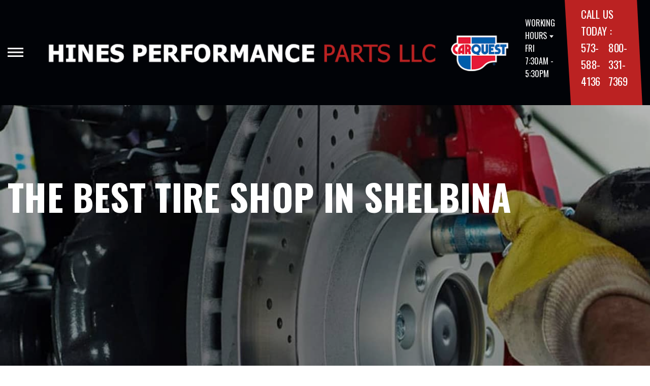

--- FILE ---
content_type: text/html; charset=UTF-8
request_url: https://www.hinesperformanceparts.com/best-tire-shop-in-Shelbina.html
body_size: 26374
content:
<!DOCTYPE html>
<html lang="en">
	<head>

 		<meta charset="utf-8">
	<meta name="viewport" content="width=device-width, initial-scale=1.0">

	<title>Best Tire Shop | Hines Performance Parts in Shelbina | 573-588-4136</title>
 	<meta http-equiv="Content-type" content="text/html; charset=utf-8" />
 	<meta name="geo.position" content="39.69190690204103; -92.04063829444272"/>
 	<meta name="geo.placename" content="Shelbina, MO"/>
 	<meta name="geo.region" content="US-MO" />
 	<meta name="ICBM" content="39.69190690204103,-92.04063829444272" />
 	<meta name="Description" content="Best Tire Shop | Call Hines Performance Parts in Shelbina Today Or Stop By Our Shop at 201 S Center St, Shelbina, MO, 63468"/>
 	<meta name="viewport" content="width=device-width, initial-scale=1.0">
 	<link rel="shortcut icon" type="image/x-icon" href="https://cdn.repairshopwebsites.com/defaults/images/favicon.ico" />
 	<meta charset="utf-8" />
 	<meta name="thumbnail" content="https://www.hinesperformanceparts.com/custom/logo.png" />         <meta property="og:image" content="https://www.hinesperformanceparts.com/custom/logo.png" />
 	<link rel="canonical" href="https://www.hinesperformanceparts.com/best-tire-shop-in-Shelbina.html" />
 	
 
 		<link rel="stylesheet" href="https://cdn.repairshopwebsites.com/defaults/css/rateit.css" type="text/css" media="screen" />
	<link href="https://fonts.googleapis.com/css?family=Oswald:300,400,500,600,700&display=swap" rel="stylesheet">

	<!-- Vendor Styles -->
	<link rel="stylesheet" href="css/aos.css" />

	<!-- App Styles -->
	<link rel="stylesheet" href="https://cdn.repairshopwebsites.com/templates/71/css/css.css" />
	<link rel="stylesheet" href="https://cdn.repairshopwebsites.com/defaults/css/default.css" type="text/css" media="all" />


 	<style>


body {
    color: #000000; 
    background-color: #FFFFFF; 
    
}

h1 {
  color: #000000; 

}

.header {
    background-color: #010307; 
    color: #FFFFFF; 
}

.hours_dropdown {
    color: #FFFFFF; 
}

.header .header__contacts {
    background-color: #BB2222; 
}

.contacts {
    color: #FFFFFF;
}

.nav-trigger span, .nav-trigger:before, .nav-trigger:after {
    background-color: #FFFFFF; 
}

.nav {
    background-color: rgba(0,0,0, 0.96); 
    
    color: #FFFFFF; 

}

@media (max-width: 767px) {
.nav > ul > li:hover > a {
    background: rgba(0,0,0, 0.96);
}}

.nav > ul > li > a {
    color: #FFFFFF;
}

.nav .sub a {
    color: #FFFFFF;
}


.nav li a:hover  {
    color: #BB2222 !important;
}

.nav .sub a:hover  {
    color: #FFFFFF !important;
}



.hero__content h1 {
    color: #FFFFFF; 
}

.hero__content h2 {
    color: #FFFFFF; 
}

.hero__content p {
    color: #FFFFFF; 
}


.hero__content .btn {

    background-color: #BB2222; 
    color: #FFFFFF; 

}


.hero .hero__bar {

    background-color: #113796; 
    color: #FFFFFF;
}

.list-locations {
    color: #FFFFFF;
}

.section-serving .section__aside { 
    background-color: #BB2222;
}

.section-serving .section__content {
    background-color: #FFFFFF;
}

.section-serving {
    background-color: #FFFFFF;
}

.section-serving h2.h4 {
    color: #FFFFFF; 
}

.list-cities {
    color: #000000; 
}

.services--section .grid__col:hover {
  -webkit-box-shadow: 0 0 3.6rem 0 rgba(187,34,34, 0.26);
          box-shadow: 0 0 3.6rem 0 rgba(187,34,34, 0.26);
}

.services--section { 
    background-color: #FFFFFF ; 
}

.services--section .section__head {
    color: #000000; 
}

.services--section .section__head h2 {
    color: #000000; 
}

.services--section .h6 {
    color: #000000; 
}

.services--section p {
    color: #000000; 
}

.services--section .btn {
    background-color: #113796; 
    color: #FFFFFF; 
}

.section--cards {
   background-color: #FFFFFF; 
}

.section--cards .section__head {
    color: #000000; 
}

.section--cards .section__head h2 {
    color: #000000; 
}

.section--cards .coupons--color1 .card__head {
 background-color: #05236D; 
}

.section--cards .coupons--color1 .card__head-content {
  color: #FFFFFF; 

}

.coupons--color2 .card__head-content h3.h3 {
  color: #FFFFFF !important; 
}

.coupons--color1 .card__head-content h3.h3 {
  color: #FFFFFF !important; 
}

.section--cards .coupons--color2 .card__head {
 background-color: #BB2222; 
}

.section--cards .coupons--color2 .card__head-content {
  color: #FFFFFF; 

}


.card__body {
    background-color: #FFFFFF;
}

.card {
    background-color: #FFFFFF;
}

.section--cards .h5 {
    color: #060049 !important;  
}

.section--cards .card p {
    color: #000000 !important;  
}

.section--cards .btn {
    background-color: #161616; 
    color: #FFFFFF; 
}

.section--testimonials .h3 {
    color: #000000; 
}

.section--testimonials {
    background-color: #FFFFFF; 
}

.testimonial {
    background-color: #FFFFFF; 

}

.testimonial blockquote {
    color: #000000; 
}

.testimonial cite {
    color: #05236D; 

}

.section--testimonials .btn {
    background-color: #113796; 
    color: #FFFFFF;
}


.section--articles {
    background-color: #FFFFFF; 
}


.section--articles .section__head {
 color: #000000; 
}

.section--articles .section__head h2 {
 color: #000000; 
}

.article h3.h5 {
    color: #050505; 
}

.article p {
    color: #000000; 
}


.article .link {
    color: #05236D; 
}

.article .link:hover {
    color: #BB2222; 
}



.section-associations .section__aside {
    background-color: #BB2222; 
}

.section-associations .section__content{
    background-color: #EFEFEF; 
}

.section-associations {
    background-color: #EFEFEF; 
}

.section-associations .section__aside-inner h4 {
    color: #FFFFFF; 

}

.section--locations {
    background-color: #FFFFFF ; 
}

.section--locations .section__content {
    background-color: #113692 ; 
}

.section--locations .contacts {
    color: #FFFFFF; 
}

.footer {
    background-color: #000000; 
    color: #FFFFFF; 
}

.footer h3 {
    color: #FFFFFF; 
}

.footer .copy_shell {
    background-color: #000000; 
}

.footer .copyright p {
    color: #FFFFFF; 
}


.section--about h2.h3 small {
    color: #BB2222;
}

.section--about { 
    color: #000000;
}

.section--about .h1, h1, .h2, h2, .h3, h3, .h4, h4, .h5, h5, .h6, h6 { 
    color: #000000;
}

.contacts li {
    margin-right: 10px;
}

.dropdown--hours {
    background-color: rgba(0,0,0, 0.66) !important;
}

.dropdown--hours ul {
    background-color: rgba(0,0,0, 0.66);
    color: #FFFFFF;
}

.section--locations .btn {
    background-color: #BB2222;
    color: #FFFFFF;
}


.section--invite {
    background-color: #113692; 
}

.section--invite h2 {
    color: #FFFFFF;
}

.section--invite .section__content {
    color: #FFFFFF;
}


.section--invite .btn {
    background-color: #BB2222;
    color: #FFFFFF;

}

.section-newsletter .section__aside {
    background-color: #BB2222; 
}

.section-newsletter .section__content{
    background-color: #EFEFEF; 
}

.section-newsletter {
    background-color: #EFEFEF; 
}

.section-newsletter .section__aside-inner h4 {
    color: #FFFFFF; 

}

.section-newsletter .btn {
    background-color: #113796; 
    color: #FFFFFF; 
}

.fancy-wrapper h1 { color: inherit; }
#appointment h2 { color: inherit; }
#type_of_appointment_tbl { color: inherit; }
.small_notes { color: inherit; }
#survey_table td { color: inherit; }
#survey_table th { color: inherit; }

.hero .hero__content { text-align: left; }




.footer_new {
  background-color:#010307;
  color: #FFFFFF;
}

.footer_new h5 {
  color: #FFFFFF;
}

.footer_new h6 {
  color: #FFFFFF;
}

.footer_new .footer__actions_new ul a {
  background-color: #FFFFFF;
}

.footer_new .footer__actions_new ul picture {
  background-color:#010307;
}

.footer_new .footer__actions_new {
    border: 1px solid #FFFFFF;
}

</style>
        <script src="https://code.jquery.com/jquery-3.1.1.min.js" integrity="sha256-hVVnYaiADRTO2PzUGmuLJr8BLUSjGIZsDYGmIJLv2b8=" crossorigin="anonymous"></script>	

<script src="js/functions.js" defer></script>

<script src="js/dropdown.js" defer></script>

<script type="text/javascript" src="https://cdn.repairshopwebsites.com/defaults/js/jquery.rateit.js" defer></script>

<script type="text/javascript">
// Mobile slide up menu
$(function() {
  $('.footer-call-btn-overlay .btn__close').on('click', function (e) {
    e.preventDefault();
    $('.footer-call-btn-overlay').slideUp();
  });	
});
</script>





<script>
$( document ).ready(function() {

	// Hours
	 var today = new Date();
	 var day = today.getDay();
	 
	 if (day == 0) {
		$("#sun").addClass("active");
	        const todayHours = $('.dropdown--hours .active').html();
	        $('.hours__today').html("SUN " + todayHours);

	 } else if (day == 1) {
		$("#mon").addClass("active");
	        const todayHours = $('.dropdown--hours .active').html();
	        $('.hours__today').html("MON " + todayHours);

	 } else if (day == 2) {
		$("#tue").addClass("active");
	        const todayHours = $('.dropdown--hours .active').html();
	        $('.hours__today').html("TUE " + todayHours);

	 } else if (day == 3) {
		$("#wed").addClass("active");
	        const todayHours = $('.dropdown--hours .active').html();
	        $('.hours__today').html("WED " + todayHours);

	 } else if (day == 4) {
		$("#thur").addClass("active");
	        const todayHours = $('.dropdown--hours .active').html();
	        $('.hours__today').html("THU " + todayHours);

	 } else if (day == 5) {
		$("#fri").addClass("active");
	        const todayHours = $('.dropdown--hours .active').html();
	        $('.hours__today').html("FRI " + todayHours);

	 } else if (day == 6) {
		$("#sat").addClass("active");
	        const todayHours = $('.dropdown--hours .active').html();
	        $('.hours__today').html("SAT " + todayHours);
	 }


	
	

});
</script>




        


<script type="application/ld+json"> { "@context" : "http://schema.org", "@type" : "AutoRepair", "name" : "Hines Performance Parts", "description" : "Hines Performance Parts | Expert Auto Repair Services in Shelbina, MO. Call Today 573-588-4136 or drop by 201 S Center St", "url" : "https://www.hinesperformanceparts.com", "id" : "https://www.hinesperformanceparts.com/", "image" : "https://www.hinesperformanceparts.com/custom/logo.png", "priceRange" : "$", "address" : { "@type": "PostalAddress", "streetAddress": "201 S Center St", "addressLocality": "Shelbina", "addressRegion": "MO", "postalCode": "63468", "addressCountry": "US"}, "geo" : { "@type": "GeoCoordinates", "latitude": "39.69190690204103", "longitude": "-92.04063829444272"}, "telephone" : "573-588-4136", "openingHours": [ "Mo 07:30-17:30", "Tu 07:30-17:30", "We 07:30-17:30", "Th 07:30-17:30", "Fr 07:30-17:30", "Sa 08:00-13:00", "Su 00:00-00:00"], "areaServed" : ["Shelbina", "Macon", "Macon", "Hannibal", "Edina", "Shelbyville", "Clarence", "Memphis ", "Kirksville"], "sameAs" : ["https://goo.gl/maps/yiJaQWQxenH2"]} </script>

</head>

<body>

	<div class="wrapper">

    

<header class="header">
	<a href="#content" class="sr-only skipper" title="">Skip to main content</a>

	<div class="header__inner">
		<div class="header__aside">
			<div class="header__actions">
				<a href="#" class="nav-trigger js-nav-trigger" title="open-navigation-button">
					<span></span>
				</a>
			</div><!-- /.header__actions -->

			<nav class="nav js-nav-holder">
                                            <ul><li class = " has-dd"><a href = "in_stock_auto_parts.html">Auto Parts</a><div class = "sub"><ul><li><a href = "in_stock_auto_parts.html">In Stock Auto Parts</a></li><li><a href = "guarantee.html">Guarantee</a></li><li><a href = "auto_parts_tips.html">Auto Part Tips</a></li><li><a href = "general_auto_parts_maintenance.html">Maintenance Tips</a></li></ul></div></li><li class = " has-dd"><a href = "auto_parts_store.html">Our Store</a><div class = "sub"><ul><li><a href = "auto_parts_store.html">About Us</a></li><li><a href = "auto_parts_services.html">Services</a></li></ul></div></li><li class = " has-dd"><a href = "auto_parts_store_near-Shelbina.php">Contact Us</a><div class = "sub"><ul><li><a href = "auto_parts_store_near-Shelbina.php">Contact Us</a></li><li><a href = "Shelbina-customer-survey.php">Customer Survey</a></li></ul></div></li></ul>                                       
			</nav><!-- /.nav -->

			<a href="index.php" class="logo" title="">
				<img src="custom/logo.png" alt="logo-image" width="182" height="69">
			</a>

                        <a href ="https://my.advancepro.com/service/s/login/?language=en_US" target = "new"><img src="custom/carquest_sm.png" alt="Carquest Pro"></a>

		</div><!-- /.header__aside -->

		<div class="header__content">
			<div class="dropdown js-dropdown hidden-xs hours_dropdown">
				<span class="dropdown__title">working hours</span>

				<p class="dropdown__message hours__today"></p>

				<ul class = "dropdown--hours">
                                      <ul>
									<li>
										<strong>Mon</strong>
										
										<span id="mon" >7:30AM - 5:30PM</span>
									</li>
									
									<li>
										<strong>Tue</strong>
										
										<span id="tue">7:30AM - 5:30PM</span>
									</li>
									
									<li>
										<strong>Wed</strong>
										
										<span id="wed">7:30AM - 5:30PM</span>
									</li>
									
									<li>
										<strong>Thu</strong>
										
										<span id="thur">7:30AM - 5:30PM</span>
									</li>
									
									<li>
										<strong>Fri</strong>
										
										<span id="fri">7:30AM - 5:30PM</span>
									</li>
									
									<li>
										<strong>Sat</strong>
										
										<span id="sat">8:00AM - 1:00PM</span>
									</li>
									
									<li>
										<strong>Sun</strong>
										
										<span id="sun">Closed</span>
									</li>

<li><small><div style='text-align:center;'></div></small></li>
								</ul>
				</ul>
			</div><!-- /.dropdown -->

			<div class="header__contacts hidden-xs">
				<div class="contacts">
					<span>call us today :</span>
					<ul>
						<li><a href="tel:5735884136">573-588-4136</a></li>
<li><a href="tel:8003317369">800-331-7369</a></li>
					</ul>
				</div><!-- /.contacts -->
			</div><!-- /.header__contacts -->

		</div><!-- /.header__content -->
	</div><!-- /.header__inner -->
</header><!-- /.header -->


<div class="content" id="content">


			<div class="hero hero--alt" id="content">
				<div class="shell">
					<div class="hero__actions-mobile visible-xs-block hidden-sm">
						<ul class="list-features">
							<li>
								<a href="#" class="list__image" title="">
									<img src="images/clock@2x.png" alt="image-clock" width="16" height="17">
								</a>
							</li>

							<li>
								<a href="#" class="list__image" title="">
									<img src="images/location-icon-blue@2x.png" alt="image-location" width="9" height="14">
								</a>
							</li>

							<li>
								<a href="#" class="list__image" title="">
									<img src="images/phone@2x.png" alt="image-phone" width="13" height="13">
								</a>
							</li>
						</ul><!-- /.list-features -->
					</div><!-- /.hero__actions-mobile visible-xs-block hidden-sm -->

					<div class="hero__bar hidden-xs">
						<div class="hero__bar-inner">
							<ul class="list-locations list-locations--alt">
                                                                 <div class = "nav-location" style = "display: block !important;">
<p><img src="images/white_icon.png" alt="pin" width="12" height="12"><b>    Hines Performance Parts</b>
<a href = "https://maps.google.com/maps?q=201 S Center St Shelbina MO, 63468" target = "new">201 S Center St
Shelbina, MO 63468</a>
<a href = "tel:5735884136">573-588-4136</a>
</div>
							</ul><!-- /.list-locations list-locations-/-alt -->
						</div><!-- /.hero__bar-inner -->
					</div><!-- /.hero__bar -->

					<figure class="hero__image-bg">
						<img src="images/hero-alt.jpg">
					</figure><!-- /.hero__image-bg -->

                                        <div class="hero__content">
						<h1>The Best Tire Shop in Shelbina</h1>
					</div><!-- /.hero__content -->
				</div><!-- /.shell -->
			</div><!-- /.hero hero--alt -->


<div class='shell'>

<br>

                        <div class="breadcrumbs" >
                                <div class="shell">
                                        <a href="index.php">HINES PERFORMANCE PARTS</a><br>
                                </div><!-- /.shell -->
                        </div><!-- /.breadcrumbs -->

<p>Tires are the single most important safety feature on your car. They are the only thing that connects the car to the road, and life-saving technologies like anti-lock brakes and electronic stability control cannot do their job if the tires don't have a good grip on the pavement.</p>

<p>As the adage goes, nothing lasts forever. Car owners still need to replace their tires a few times or more throughout the life of a typical vehicle. Despite advances in longer-lasting tires, actual tread life will vary by car type, tire type (such as all season or high performance), driving aggressiveness, and even road and weather conditions. Proper maintenance and responsible driving can maximize the mileage in a set of tires.</p>

<p><b>Call Today! <a href = "tel:5735884136">573-588-4136</a> or stop by at 201 S Center St</b></p>

<p>We offer these services to help you prolong the life of your tires.</p>



<p>Once a need for new tires is determined, it is necessary to identify the best tires for your vehicle and driving demands. Look for tires that do well in tests for braking, handling, and resistance to hydroplaning. Winter traction should also be considered, if applicable. Let tread wear, ride comfort, noise, and rolling resistance be tiebreakers. <b>Trust the tire experts at Hines Performance Parts to help you choose the right tires for your vehicle.</b></p>

<p>We offer most major brands of tires. These are a few of our preferred brands.</p>

<p><b>Learn More About Which Tires Are Right For You</b></p>

<ul>
<li><a href="new-set-tires-Shelbina.html" target="_blank">Buying A New Set Of Tires</a></li>
<li><a href="new-set-all-season-tires-Shelbina.html" target="_blank">All-Season Tires</a></li>
<li><a href="touring-tires-Shelbina.html" target="_blank">Touring Tires</a></li>
<li><a href="snow-tires-Shelbina.html" target="_blank">Snow Tires</a></li>
<li><a href="all-terrauin-tires-Shelbina.html" target="_blank">All Terrian Tires</a></li>
</ul>



<br>

</div>









			<section class="section-small section-small--alt section-associations">
				<div class="section__aside">
					<div class="section__aside-inner">
						<h4>partners</h4>
					</div><!-- /.section__aside-inner -->
				</div><!-- /.section__aside -->

				<div class="section__content">
					<div class="list-logos">
            <div class="brands">
                                  <div class="brands__item">
                <div class="brand">
                  <a href = "https://my.advancepro.com/service/s/login/?language=en_US" target='new'><img src = "https://cdn.repairshopwebsites.com/defaults/images/carquest_sm.png" alt = "CARQUEST" border = "0"></a>
                </div><!-- /.brand -->
              </div><!-- /.brands__item -->              <div class="brands__item">
                <div class="brand">
                  <a href = "http://www.techauto.com" target='new'><img src = "https://cdn.repairshopwebsites.com/defaults/images/logo_technet.gif" alt = "TECH-NET" border = "0"></a>
                </div><!-- /.brand -->
              </div><!-- /.brands__item -->              <div class="brands__item">
                <div class="brand">
                  <img src = "custom/ppg_sm.png" alt = "PPG Paint" border = "0">
                </div><!-- /.brand -->
              </div><!-- /.brands__item -->              <div class="brands__item">
                <div class="brand">
                  <a href = "https://my.advancepro.com/service/s/login/?language=en_US" target='new'><img src = "https://cdn.repairshopwebsites.com/defaults/images/advanced-auto-parts.png" alt = "Advance Auto Parts" border = "0"></a>
                </div><!-- /.brand -->
              </div><!-- /.brands__item -->              <div class="brands__item">
                <div class="brand">
                  <img src = "custom/Milwaukeetoolslogo.png" alt = "Milwaukee Tools" border = "0">
                </div><!-- /.brand -->
              </div><!-- /.brands__item -->
	                          <div class="brands__item">
                <div class="brand">
                  <a href="http://www.carcare.org/" target="new"><img src = "images/logo-carAware.gif" alt = "Car Care Aware" border = "0"></a>
                </div><!-- /.brand -->
              </div><!-- /.brands__item -->


            </div><!-- /.brands -->
				
					</div><!-- /.list-logos -->
				</div><!-- /.section__content -->
			</section><!-- /.section-small section-small-/-alt -->




</div>

                  <footer class="footer_new">
			<div class="shell">
				<div class="footer__inner_new">
					<div class="footer__main_new">
						<div class="footer__content_new">
							<a href="#" class="logo_new logo--small_new">
								<span>Hines Performance Parts</span>
							</a><!-- /.logo -->
		
							<p>Call today at <a href = "tel:5735884136">573-588-4136</a> or come by the shop at 201 S Center St, Shelbina, MO 63468. Ask any car or truck owner in Shelbina who they recommend. Chances are they will tell you Hines Performance Parts.</p>
						</div><!-- /.footer__content -->
		
						<div class="footer__nav-wrapper_new">
							<h5 class="footer__title_new">Navigation</h5>
		
							<nav class="footer__nav_new">
                                                            <ul>
								<li><a href = "in_stock_auto_parts.html">Auto Parts</a></li><li><a href = "auto_parts_store.html">Our Store</a></li><li><a href = "auto_parts_store_near-Shelbina.php">Contact Us</a></li>
                                                            </ul>
							</nav><!-- /.footer__nav -->
						</div><!-- /.footer__nav-wrapper -->
		
						<div class="footer__contacts_new">
							<h5 class="footer__title_new">Contact us</h5><!-- /.footer__title -->
		
							<div class="footer__contact_new">
								<h6>Address</h6>
		
								<address>
									201 S Center St<br>
		                                                        Shelbina, MO 63468
								</address>
							</div><!-- /.footer__contact -->
		
							<div class="footer__contact_new footer__contact--tel_new">
								<h6>Phone:</h6>
		
								<a href = "tel:5735884136">573-588-4136</a>
							</div><!-- /.footer__contact -->
		
							<div class="footer__contact_new footer__contact--email_new">
								<a href="auto_parts_store_near-Shelbina.php">Email Us</a>
							</div><!-- /.footer__contact footer__contact--email -->
						</div><!-- /.footer__contacts -->
		
						<div class="footer__socials_new">
							<div class="socials_new">
								<ul>
									<li><a href = "https://goo.gl/maps/yiJaQWQxenH2" target='new'><img src = "https://cdn.repairshopwebsites.com/defaults/images/Google.svg" alt = "Google Business Profile" border = "0"></a></li>
								</ul>
							</div><!-- /.nav -->
						</div><!-- /.footer__socials -->
					</div><!-- /.footer__main -->
		
					<div class="footer__foot_new">
						<div class="footer__foot-aside_new">
							<p>Copyright @ <script type="text/javascript">var today=new Date(); document.write(today.getFullYear());</script> <a href="http://www.repairshopwebsites.com" target="new">Repair Shop Websites</a>. All Rights Reserved | View Our <a href="privacy-policy.html">Privacy Policy</a></p><!-- /.copyright -->
						</div><!-- /.footer__foot-aside -->
		
						<ul class="footer__payments_new">
							<li><img src="https://cdn.repairshopwebsites.com/defaults/images/pay_cash.png" alt = "Cash"></li><li><img src="https://cdn.repairshopwebsites.com/defaults/images/pay_check.png" alt = "Check"></li><li><img src="https://cdn.repairshopwebsites.com/defaults/images/pay_discover.png" alt = "Discover Card"></li><li><img src="https://cdn.repairshopwebsites.com/defaults/images/pay_MC.png" alt = "Master Card"></li><li><img src="https://cdn.repairshopwebsites.com/defaults/images/pay_visa.png" alt = "Visa"></li>
						</ul><!-- /.footer__payments -->
					</div><!-- /.footer__foot -->
		
					<div class="footer__actions_new">
						<ul>
							<li>
								<a href="tel:573-588-4136">
							                <picture style="mask-image: url(images/ico-phone-red@2x.png)">
								             <img src="images/ico-phone-red@2x.png" width="29" height="29" crossorigin="anonymous" alt="Phone icon">
							                </picture>
								</a>
							</li>
		
							<li>
								<a href="Shelbina-auto-repair-shop-location.html">
							                <picture style="mask-image: url(https://cdn.repairshopwebsites.com/templates/78/images/ico-location-red@2x.png)">
								             <img src="https://cdn.repairshopwebsites.com/templates/78/images/ico-location-red@2x.png" width="31" height="36" crossorigin="anonymous" alt="Location icon">
							                </picture>
								</a>
							</li>
		
							<li>
								<a href="#" class="footer__actions-back-to-top_new">
							                <picture style="mask-image: url(https://cdn.repairshopwebsites.com/templates/78/images/arrow.png)">
								             <img src="https://cdn.repairshopwebsites.com/templates/78/images/arrow.png" width="30" height="30" crossorigin="anonymous" alt="Arrow icon">
							                </picture>
								</a>
							</li>
						</ul>
					</div><!-- /.footer__actions -->
				</div><!-- /.footer__inner -->
			</div><!-- /.shell -->
		</footer><!-- /.footer -->





</body>
</html>



--- FILE ---
content_type: application/javascript
request_url: https://www.hinesperformanceparts.com/js/functions.js
body_size: 10302
content:
const $window = $(window);
const $document = $(document);
const $body = $('body');


$('.js-nav-trigger').on('click', function(evn) {
	evn.preventDefault();

	const $this = $(this);

	$this.toggleClass('is-open');
	$('.js-nav-holder').toggleClass('is-open');
	$body.toggleClass('is-open');
});

$('.js-nav-accordion-trigger').on('click', function(evt) {

	const $this = $(this);

	$this.toggleClass('is-open');
	$this.closest('.has-dropdown')
		.toggleClass('is-open')
			.siblings().removeClass('is-open');
});

$document.on("click", function(ev) {
	const clickElement = ev.target;
	const isNavClick = $(clickElement).closest('.js-nav-holder').length || $(clickElement).hasClass('.js-nav-holder') || $(clickElement).closest('.js-nav-trigger').length;

	if (!isNavClick ) {
		$('.js-nav-holder').removeClass('is-open');

		$('.js-nav-trigger').removeClass('is-open');

		$body
		.removeClass('is-open');
	}
});

	

$('.has-dd').hover(
  function() {
    $( this ).find( '.sub' ).addClass("is-open");
  }, function() {
    $( this ).find( '.sub' ).removeClass( "is-open" );
  }
);



(function ($, document, window, app) {
  window.app = app;

  app.init = function () {
    app.$doc = $(document);
    app.$win = $(window);
    app.$ddElement = $('.nav-dd');
    app.$animateElements = $('.animate, .animate-opacity');
    app.classes = {
      visible: 'visible',
      open: 'open',
      animated: 'animated',
      current: 'current',
      active: 'active'
    };
    app.sliders = [{
      $container: $('.intro'),
      $slides: $('.intro__items'),
      settings: {
        arrows: false,
        autoplay: true,
		autoplaySpeed: 6000
      },
      arrowControls: {
        status: false,
        $element: $('.none')
      },
      dotControls: {
        status: false,
        $element: $('.none')
      },
      htmlSlides: false
    }, {
      $container: $('.slider-tips'),
      $slides: $('.slider__slides-items'),
      settings: {
        arrows: false,
        autoplay: true
      },
      arrowControls: {
        status: false,
        $element: $('.none')
      },
      dotControls: {
        status: false,
        $element: $('.none')
      },
      htmlSlides: false
    }, {
      $container: $('.slider-testimonials'),
      $slides: $('.slider__slides'),
      settings: {
        slidesToShow: 2,
        arrows: false,
        dots: true,
        responsive: [{
          breakpoint: 768,
          settings: {
            slidesToShow: 1
          }
        }]
      },
      arrowControls: {
        status: false,
        $element: $('.none')
      },
      dotControls: {
        status: false,
        $element: $('.none')
      },
      htmlSlides: false
    }, {
      $container: $('.slider-partners'),
      $slides: $('.slider__slides'),
      settings: {
        slidesToShow: 6,
        responsive: [{
          breakpoint: 1024,
          settings: {
            slidesToShow: 4
          }
        }, {
          breakpoint: 768,
          settings: {
            slidesToShow: 3
          }
        }]
      },
      arrowControls: {
        status: false,
        $element: $('.none')
      },
      dotControls: {
        status: false,
        $element: $('.none')
      },
      htmlSlides: false
    }];
    app.windowEvents();
    //app.locateDropdown();
    app.jsClass($('.js-class'));
	app.navDropdown();
    app.scrollAnimations();
    app.animationDelay($('.animation-delay'));
    app.equalizeHeight($('.eq-height'), 1024);
	app.equalizeHeight($('.testimonial'), 0);
    app.responsiveSlider($('.section-help .cols'), 1025, {
      arrows: false,
      dots: true,
      adaptiveHeight: true
    });
    app.responsiveSlider($('.article-large .article__aside'), 768, {
      arrows: false,
      dots: true,
      adaptiveHeight: true
    });
    app.callBtn();
    //startMaps($('.map .map__inner'));
  };
  
  
  		//app.$win.on('load', function(){

				// Init map
		//startMaps($('.map .map__inner'));
		

			//Choose the active place
	        //if($('.place').length){
	        //	$('.place').each(function(){
	        //		var $this = $(this);

	        //		if($this.hasClass('active')){
	        //			$this.trigger('click');
	        //		}
	        //	});
	        //}
		//});

  app.windowEvents = function () {
    app.$win.on('load scroll', function () {
      app.winST = app.$win.scrollTop();
    });
	
	app.$win.on('load resize', function () {
		if (typeof startMaps === "function") {
			startMaps($('.map .map__inner'));
		}
	});
	
  };


  app.jsClass = function ($btn) {
    $btn.on('click', function (e) {
      e.preventDefault();
      var $target = getTraverse($(this));
      var type = $(this).data('type');
      var className = $(this).data('class');

      switch (type) {
        case 'add':
          $target.addClass(className);
          break;

        case 'remove':
          $target.removeClass(className);
          break;

        default:
          $target.toggleClass(className);
          break;
      }
    });

    function getTraverse($btn) {
      var traverse = $btn.data('traverse') ? $btn.data('traverse').split('~') : '';
      var match = traverse[0];
      var target = $btn.data('target');

      switch (match) {
        case 'parent':
          return $btn.parents(target);
          break;

        case 'find':
          return $btn.find(target);
          break;

        case 'sibling':
          return $btn.siblings(target);
          break;

        default:
          return $(target);
      }
    }

    ;
  };

  app.responsiveSlider = function ($slides, activeAfter, options) {
    $slides.each(function () {
      var $slider = $(this);
      var allowSlider = true;
      app.$win.on('load resize', function () {
        var width = app.$win.outerWidth();

        if (width < activeAfter && allowSlider) {
          $slider.slick(options);
          allowSlider = false;
        } else if (width > activeAfter && !allowSlider) {
          $slider.slick('unslick');
          allowSlider = true;
        }
      });
    });
  };

//  app.startMaps = function ($map) {
//    $map.each(function () {
//      var $this = $(this);
//      app.loadData($this.data('mapdata')).then(function (response) {
//        var zoom = 12;
//        var icon = $this.data('map-pin');
//        var markers = [];
//
//        if (app.$win.outerWidth() < 768) {
//          zoom = 10;
//          icon = $this.data('map-pin-mobile');
//        }
//
//        var map = new google.maps.Map($this.get(0), {
//          zoom: zoom,
//          center: response.center
//        });
//        response.markers.forEach(function (location) {
//          var marker = new google.maps.Marker({
//            position: location.center,
//            map: map,
//            icon: icon,
//            locationID: location.locationNumber
//          });
//          markers.push(marker);
//        });
//        markers.forEach(function (marker) {
//          marker.addListener('click', function () {
//            var id = this.locationID;
//            $map.parent().find('.map__box').each(function () {
//              var number = $(this).data('location-number');
//              id == number ? $(this).addClass(app.classes.active) : $(this).removeClass(app.classes.active);
//              ;
//            });
//          });
//        });
//      });
//    });
//  };

  app.equalizeHeight = function ($elements, initAfter) {
    function init() {
      app.$win.on('load resize', function () {
        fixHeight();
      });
    }

    ;

    function fixHeight() {
      var height = 0;
      $elements.each(function () {
        var $this = $(this);
        setHeight($this, 'auto');

        if ($this.outerHeight() > height) {
          height = $this.outerHeight();
        }
      });
      setHeight($elements, height + 'px');
    }

    ;

    function setHeight($element, height) {
      $element.css('height', height);
    }

    ;

    if (app.$win.outerWidth() > initAfter) {
      init();
    }
  };

  app.locateDropdown = function () {
    app.$ddElement.each(function () {
      var $li = $(this).find('ul').parents('li');
      $li.addClass('has-dd');
      $li.find('> a').addClass('js-class').attr({
        'data-traverse': 'parent',
        'data-target': 'li',
        'data-class': app.classes.active
      });
    });
  };

  app.loadData = function (url) {
    return $.ajax({
      url: url
    });
  };

  app.scrollAnimations = function () {
    app.$win.on('load scroll', function () {
      app.$animateElements.each(function () {
        if (app.isInViewport($(this))) {
          $(this).addClass(app.classes.animated);
        }
      });
    });
  };

  app.isInViewport = function ($element, offset) {
    var offset = offset || 0;
    return app.winST + app.$win.outerHeight() - offset > $element.offset().top && app.winST < $element.offset().top + $element.outerHeight() ? true : false;
  };

  app.animationDelay = function ($items) {
    var multiplier = 1;
    $items.find('> *').each(function () {
      $(this).css('transition-delay', 0.1 * multiplier++ + 's');
    });
  };
  
  
    /**
	*    Equalize Height
	*/
	app.equalizeHeight = function($elements, initAfter) {
	    function init() {
	        app
	            .$win
	                .on('load resize', function() {
	                    fixHeight();
	                });
	    };

	    function fixHeight() {
	        var height  = 0;

	        $elements
	            .each(function() {
	                var $this = $(this);

	                setHeight($this, 'auto');

	                if ($this.outerHeight() > height) {
	                    height = $this.outerHeight();
	                }
	            });

	        setHeight($elements, height + 'px');
	    };

	    function setHeight($element, height) {
	        $element.css('height', height);
	    };

	    if(app.$win.outerWidth() > initAfter) {
	        init();
	    }
	};
  
  
  	/**
	*    Nav Dropdown
	*/
	app.navDropdown = function() {
	    $('.nav li.has-dd > a').on('click', function(e) {
	    	var $li = $(this).parent();

	    	if(app.$win.outerWidth() < 1024) {
	    		if(!$(this).parent().hasClass('active')) {
	    			e.preventDefault();

	    			$li
	    				.addClass(app.classes.active)
	    					.siblings()
	    						.removeClass(app.classes.active);
	    		}
	    	}
	    });

	    $('.btn-menu').on('click', function() {
	    	$('.nav li.has-dd').removeClass(app.classes.active);
	    });
	};
  
  
   app.callBtn = function() {
		$('.btn-overlay .btn__close').on('click', function(e) {
			e.preventDefault();
			$('.btn-overlay').slideUp();
		});
	};
  
  
})(jQuery, document, window, window.app || {});

jQuery(document).ready(function () {
  app.init();
});